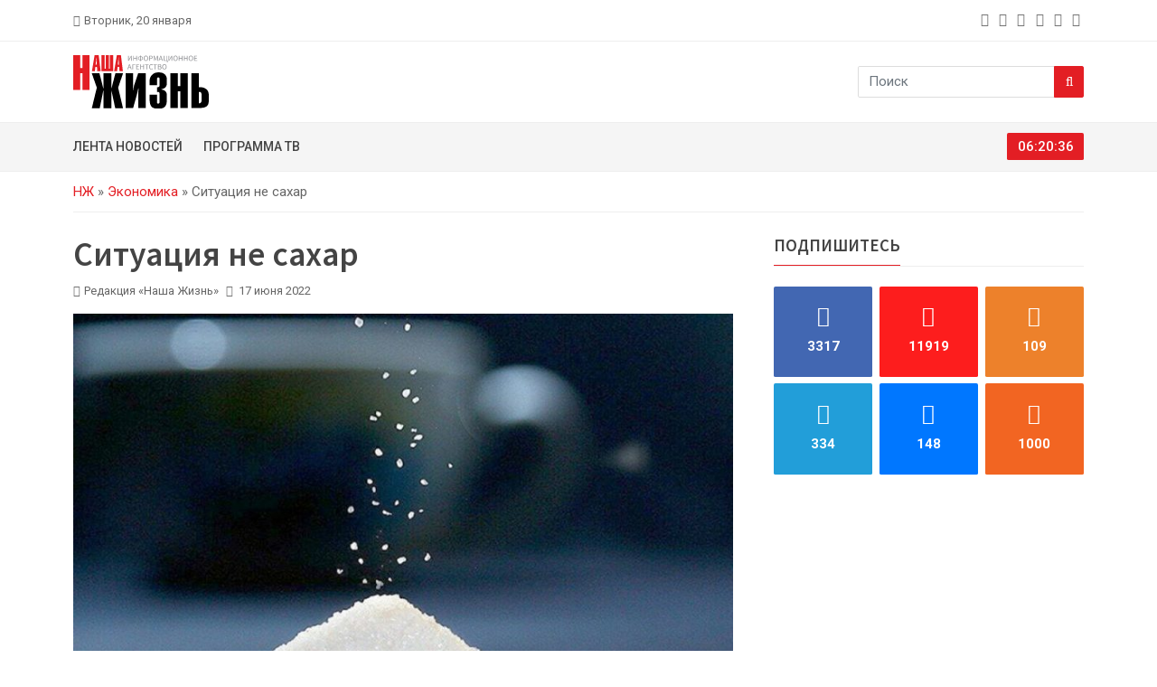

--- FILE ---
content_type: text/html; charset=UTF-8
request_url: https://lifepvl.kz/2022/06/17/4138/
body_size: 13283
content:
<!doctype html><html lang="ru-RU"><head><meta charset="UTF-8" /><meta name="viewport" content="width=device-width, initial-scale=1"><link rel="preconnect" href="https://fonts.googleapis.com"><link rel="preconnect" href="https://fonts.gstatic.com" crossorigin><link href="https://fonts.googleapis.com/css2?family=Roboto:wght@100;300;400;500;700;900&family=Source+Sans+Pro:wght@200;300;400;600;700;900&display=swap" rel="stylesheet"><link rel="apple-touch-icon" sizes="180x180" href="https://lifepvl.kz/wp-content/themes/lifepvl/icon/apple-touch-icon.png"><link rel="icon" type="image/png" sizes="32x32" href="https://lifepvl.kz/wp-content/themes/lifepvl/icon/favicon-32x32.png"><link rel="icon" type="image/png" sizes="16x16" href="https://lifepvl.kz/wp-content/themes/lifepvl/icon/favicon-16x16.png"><link rel="manifest" href="https://lifepvl.kz/wp-content/themes/lifepvl/icon/site.webmanifest"><link rel="mask-icon" href="https://lifepvl.kz/wp-content/themes/lifepvl/icon/safari-pinned-tab.svg" color="#5bbad5"><meta name="msapplication-TileColor" content="#da532c"><meta name="theme-color" content="#ffffff"><meta name="yandex-verification" content="35af186824fa3b7e" /><meta name="google-site-verification" content="YaANcz4dj_WvUwBvOaop4zw46cPwGpzcFD7jk4Fd_2I" /><meta name="google-adsense-account" content="ca-pub-5255595027644060"><meta name='robots' content='index, follow, max-image-preview:large, max-snippet:-1, max-video-preview:-1' /><link media="all" href="https://lifepvl.kz/wp-content/cache/autoptimize/css/autoptimize_25b032cc520ecfbab487a4c12d39f62e.css" rel="stylesheet"><title>Ситуация не сахар &#8212; «Наша жизнь». Новости Павлодара и области</title><meta name="description" content="Сахар исчез с прилавков социальных магазинов, жалуются павлодарцы. А в обычных торговых точках его цена уже достигла рекордной отметки – 770 тенге за" /><link rel="canonical" href="https://lifepvl.kz/2022/06/17/4138/" /><meta property="og:locale" content="ru_RU" /><meta property="og:type" content="article" /><meta property="og:title" content="Ситуация не сахар &#8212; «Наша жизнь». Новости Павлодара и области" /><meta property="og:description" content="Сахар исчез с прилавков социальных магазинов, жалуются павлодарцы. А в обычных торговых точках его цена уже достигла рекордной отметки – 770 тенге за" /><meta property="og:url" content="https://lifepvl.kz/2022/06/17/4138/" /><meta property="og:site_name" content="«Наша жизнь». Новости Павлодара и области" /><meta property="article:published_time" content="2022-06-17T17:03:29+00:00" /><meta property="article:modified_time" content="2023-06-26T10:47:32+00:00" /><meta property="og:image" content="https://lifepvl.kz/wp-content/uploads/2022/06/7aed15c0eec6780801cf15fe872dd63a_XL.jpg" /><meta property="og:image:width" content="918" /><meta property="og:image:height" content="729" /><meta property="og:image:type" content="image/jpeg" /><meta name="author" content="Редакция «Наша Жизнь»" /><meta name="twitter:card" content="summary_large_image" /> <script type="application/ld+json" class="yoast-schema-graph">{"@context":"https://schema.org","@graph":[{"@type":"NewsArticle","@id":"https://lifepvl.kz/2022/06/17/4138/#article","isPartOf":{"@id":"https://lifepvl.kz/2022/06/17/4138/"},"author":{"name":"Редакция «Наша Жизнь»","@id":"https://lifepvl.kz/#/schema/person/8d5f8dfe023268a4f79abdb5341dbc48"},"headline":"Ситуация не сахар","datePublished":"2022-06-17T17:03:29+00:00","dateModified":"2023-06-26T10:47:32+00:00","mainEntityOfPage":{"@id":"https://lifepvl.kz/2022/06/17/4138/"},"wordCount":216,"publisher":{"@id":"https://lifepvl.kz/#organization"},"image":{"@id":"https://lifepvl.kz/2022/06/17/4138/#primaryimage"},"thumbnailUrl":"https://lifepvl.kz/wp-content/uploads/2022/06/7aed15c0eec6780801cf15fe872dd63a_XL.jpg","keywords":["Общество","Павлодар","сахар","Спорт"],"articleSection":["Экономика"],"inLanguage":"ru-RU"},{"@type":"WebPage","@id":"https://lifepvl.kz/2022/06/17/4138/","url":"https://lifepvl.kz/2022/06/17/4138/","name":"Ситуация не сахар &#8212; «Наша жизнь». Новости Павлодара и области","isPartOf":{"@id":"https://lifepvl.kz/#website"},"primaryImageOfPage":{"@id":"https://lifepvl.kz/2022/06/17/4138/#primaryimage"},"image":{"@id":"https://lifepvl.kz/2022/06/17/4138/#primaryimage"},"thumbnailUrl":"https://lifepvl.kz/wp-content/uploads/2022/06/7aed15c0eec6780801cf15fe872dd63a_XL.jpg","datePublished":"2022-06-17T17:03:29+00:00","dateModified":"2023-06-26T10:47:32+00:00","description":"Сахар исчез с прилавков социальных магазинов, жалуются павлодарцы. А в обычных торговых точках его цена уже достигла рекордной отметки – 770 тенге за","breadcrumb":{"@id":"https://lifepvl.kz/2022/06/17/4138/#breadcrumb"},"inLanguage":"ru-RU","potentialAction":[{"@type":"ReadAction","target":["https://lifepvl.kz/2022/06/17/4138/"]}]},{"@type":"ImageObject","inLanguage":"ru-RU","@id":"https://lifepvl.kz/2022/06/17/4138/#primaryimage","url":"https://lifepvl.kz/wp-content/uploads/2022/06/7aed15c0eec6780801cf15fe872dd63a_XL.jpg","contentUrl":"https://lifepvl.kz/wp-content/uploads/2022/06/7aed15c0eec6780801cf15fe872dd63a_XL.jpg","width":918,"height":729},{"@type":"BreadcrumbList","@id":"https://lifepvl.kz/2022/06/17/4138/#breadcrumb","itemListElement":[{"@type":"ListItem","position":1,"name":"НЖ","item":"https://lifepvl.kz/"},{"@type":"ListItem","position":2,"name":"Экономика","item":"https://lifepvl.kz/ekonomika/"},{"@type":"ListItem","position":3,"name":"Ситуация не сахар"}]},{"@type":"WebSite","@id":"https://lifepvl.kz/#website","url":"https://lifepvl.kz/","name":"«Наша жизнь». Новости Павлодара и области","description":"Самые свежие новости о событиях в Павлодаре и Казахстане в режиме 24/7. Аналитика, мнения экспертов, фото и видео с места событий - информационное агентство «Наша жизнь».","publisher":{"@id":"https://lifepvl.kz/#organization"},"potentialAction":[{"@type":"SearchAction","target":{"@type":"EntryPoint","urlTemplate":"https://lifepvl.kz/?s={search_term_string}"},"query-input":{"@type":"PropertyValueSpecification","valueRequired":true,"valueName":"search_term_string"}}],"inLanguage":"ru-RU"},{"@type":"Organization","@id":"https://lifepvl.kz/#organization","name":"«Наша жизнь». Новости Павлодара и области","alternateName":"ИА «Наша жизнь»","url":"https://lifepvl.kz/","logo":{"@type":"ImageObject","inLanguage":"ru-RU","@id":"https://lifepvl.kz/#/schema/logo/image/","url":"https://lifepvl.kz/wp-content/uploads/2022/12/icon.png","contentUrl":"https://lifepvl.kz/wp-content/uploads/2022/12/icon.png","width":663,"height":662,"caption":"«Наша жизнь». Новости Павлодара и области"},"image":{"@id":"https://lifepvl.kz/#/schema/logo/image/"}},{"@type":"Person","@id":"https://lifepvl.kz/#/schema/person/8d5f8dfe023268a4f79abdb5341dbc48","name":"Редакция «Наша Жизнь»","image":{"@type":"ImageObject","inLanguage":"ru-RU","@id":"https://lifepvl.kz/#/schema/person/image/","url":"https://secure.gravatar.com/avatar/0b01ad6b70de3217ffb98931f7c8f592b99dc556566fca7d42c7ccc192ccf886?s=96&d=mm&r=g","contentUrl":"https://secure.gravatar.com/avatar/0b01ad6b70de3217ffb98931f7c8f592b99dc556566fca7d42c7ccc192ccf886?s=96&d=mm&r=g","caption":"Редакция «Наша Жизнь»"},"url":"https://lifepvl.kz/author/our_life/"}]}</script> <link rel="alternate" title="oEmbed (JSON)" type="application/json+oembed" href="https://lifepvl.kz/wp-json/oembed/1.0/embed?url=https%3A%2F%2Flifepvl.kz%2F2022%2F06%2F17%2F4138%2F" /><link rel="alternate" title="oEmbed (XML)" type="text/xml+oembed" href="https://lifepvl.kz/wp-json/oembed/1.0/embed?url=https%3A%2F%2Flifepvl.kz%2F2022%2F06%2F17%2F4138%2F&#038;format=xml" /><style id='wp-img-auto-sizes-contain-inline-css' type='text/css'>img:is([sizes=auto i],[sizes^="auto," i]){contain-intrinsic-size:3000px 1500px}
/*# sourceURL=wp-img-auto-sizes-contain-inline-css */</style><style id='wp-emoji-styles-inline-css' type='text/css'>img.wp-smiley, img.emoji {
		display: inline !important;
		border: none !important;
		box-shadow: none !important;
		height: 1em !important;
		width: 1em !important;
		margin: 0 0.07em !important;
		vertical-align: -0.1em !important;
		background: none !important;
		padding: 0 !important;
	}
/*# sourceURL=wp-emoji-styles-inline-css */</style><style id='classic-theme-styles-inline-css' type='text/css'>/*! This file is auto-generated */
.wp-block-button__link{color:#fff;background-color:#32373c;border-radius:9999px;box-shadow:none;text-decoration:none;padding:calc(.667em + 2px) calc(1.333em + 2px);font-size:1.125em}.wp-block-file__button{background:#32373c;color:#fff;text-decoration:none}
/*# sourceURL=/wp-includes/css/classic-themes.min.css */</style> <script type="text/javascript" src="https://lifepvl.kz/wp-includes/js/jquery/jquery.min.js?ver=3.7.1" id="jquery-core-js"></script> <script type="text/javascript" id="jquery-js-before">const lifepvl_ajax = {"url":"https:\/\/lifepvl.kz\/wp-admin\/admin-ajax.php"}
//# sourceURL=jquery-js-before</script> <link rel="https://api.w.org/" href="https://lifepvl.kz/wp-json/" /><link rel="alternate" title="JSON" type="application/json" href="https://lifepvl.kz/wp-json/wp/v2/posts/7579" /><link rel="EditURI" type="application/rsd+xml" title="RSD" href="https://lifepvl.kz/xmlrpc.php?rsd" /><meta name="generator" content="WordPress 6.9" /><link rel='shortlink' href='https://lifepvl.kz/?p=7579' /><link rel="icon" href="https://lifepvl.kz/wp-content/uploads/2023/01/cropped-android-chrome-512x512-1-32x32.png" sizes="32x32" /><link rel="icon" href="https://lifepvl.kz/wp-content/uploads/2023/01/cropped-android-chrome-512x512-1-192x192.png" sizes="192x192" /><link rel="apple-touch-icon" href="https://lifepvl.kz/wp-content/uploads/2023/01/cropped-android-chrome-512x512-1-180x180.png" /><meta name="msapplication-TileImage" content="https://lifepvl.kz/wp-content/uploads/2023/01/cropped-android-chrome-512x512-1-270x270.png" /><style id='wp-block-paragraph-inline-css' type='text/css'>.is-small-text{font-size:.875em}.is-regular-text{font-size:1em}.is-large-text{font-size:2.25em}.is-larger-text{font-size:3em}.has-drop-cap:not(:focus):first-letter{float:left;font-size:8.4em;font-style:normal;font-weight:100;line-height:.68;margin:.05em .1em 0 0;text-transform:uppercase}body.rtl .has-drop-cap:not(:focus):first-letter{float:none;margin-left:.1em}p.has-drop-cap.has-background{overflow:hidden}:root :where(p.has-background){padding:1.25em 2.375em}:where(p.has-text-color:not(.has-link-color)) a{color:inherit}p.has-text-align-left[style*="writing-mode:vertical-lr"],p.has-text-align-right[style*="writing-mode:vertical-rl"]{rotate:180deg}
/*# sourceURL=https://lifepvl.kz/wp-includes/blocks/paragraph/style.min.css */</style><style id='wp-block-quote-inline-css' type='text/css'>.wp-block-quote{box-sizing:border-box;overflow-wrap:break-word}.wp-block-quote.is-large:where(:not(.is-style-plain)),.wp-block-quote.is-style-large:where(:not(.is-style-plain)){margin-bottom:1em;padding:0 1em}.wp-block-quote.is-large:where(:not(.is-style-plain)) p,.wp-block-quote.is-style-large:where(:not(.is-style-plain)) p{font-size:1.5em;font-style:italic;line-height:1.6}.wp-block-quote.is-large:where(:not(.is-style-plain)) cite,.wp-block-quote.is-large:where(:not(.is-style-plain)) footer,.wp-block-quote.is-style-large:where(:not(.is-style-plain)) cite,.wp-block-quote.is-style-large:where(:not(.is-style-plain)) footer{font-size:1.125em;text-align:right}.wp-block-quote>cite{display:block}
/*# sourceURL=https://lifepvl.kz/wp-includes/blocks/quote/style.min.css */</style><style id='global-styles-inline-css' type='text/css'>:root{--wp--preset--aspect-ratio--square: 1;--wp--preset--aspect-ratio--4-3: 4/3;--wp--preset--aspect-ratio--3-4: 3/4;--wp--preset--aspect-ratio--3-2: 3/2;--wp--preset--aspect-ratio--2-3: 2/3;--wp--preset--aspect-ratio--16-9: 16/9;--wp--preset--aspect-ratio--9-16: 9/16;--wp--preset--color--black: #000000;--wp--preset--color--cyan-bluish-gray: #abb8c3;--wp--preset--color--white: #ffffff;--wp--preset--color--pale-pink: #f78da7;--wp--preset--color--vivid-red: #cf2e2e;--wp--preset--color--luminous-vivid-orange: #ff6900;--wp--preset--color--luminous-vivid-amber: #fcb900;--wp--preset--color--light-green-cyan: #7bdcb5;--wp--preset--color--vivid-green-cyan: #00d084;--wp--preset--color--pale-cyan-blue: #8ed1fc;--wp--preset--color--vivid-cyan-blue: #0693e3;--wp--preset--color--vivid-purple: #9b51e0;--wp--preset--gradient--vivid-cyan-blue-to-vivid-purple: linear-gradient(135deg,rgb(6,147,227) 0%,rgb(155,81,224) 100%);--wp--preset--gradient--light-green-cyan-to-vivid-green-cyan: linear-gradient(135deg,rgb(122,220,180) 0%,rgb(0,208,130) 100%);--wp--preset--gradient--luminous-vivid-amber-to-luminous-vivid-orange: linear-gradient(135deg,rgb(252,185,0) 0%,rgb(255,105,0) 100%);--wp--preset--gradient--luminous-vivid-orange-to-vivid-red: linear-gradient(135deg,rgb(255,105,0) 0%,rgb(207,46,46) 100%);--wp--preset--gradient--very-light-gray-to-cyan-bluish-gray: linear-gradient(135deg,rgb(238,238,238) 0%,rgb(169,184,195) 100%);--wp--preset--gradient--cool-to-warm-spectrum: linear-gradient(135deg,rgb(74,234,220) 0%,rgb(151,120,209) 20%,rgb(207,42,186) 40%,rgb(238,44,130) 60%,rgb(251,105,98) 80%,rgb(254,248,76) 100%);--wp--preset--gradient--blush-light-purple: linear-gradient(135deg,rgb(255,206,236) 0%,rgb(152,150,240) 100%);--wp--preset--gradient--blush-bordeaux: linear-gradient(135deg,rgb(254,205,165) 0%,rgb(254,45,45) 50%,rgb(107,0,62) 100%);--wp--preset--gradient--luminous-dusk: linear-gradient(135deg,rgb(255,203,112) 0%,rgb(199,81,192) 50%,rgb(65,88,208) 100%);--wp--preset--gradient--pale-ocean: linear-gradient(135deg,rgb(255,245,203) 0%,rgb(182,227,212) 50%,rgb(51,167,181) 100%);--wp--preset--gradient--electric-grass: linear-gradient(135deg,rgb(202,248,128) 0%,rgb(113,206,126) 100%);--wp--preset--gradient--midnight: linear-gradient(135deg,rgb(2,3,129) 0%,rgb(40,116,252) 100%);--wp--preset--font-size--small: 13px;--wp--preset--font-size--medium: 20px;--wp--preset--font-size--large: 36px;--wp--preset--font-size--x-large: 42px;--wp--preset--spacing--20: 0.44rem;--wp--preset--spacing--30: 0.67rem;--wp--preset--spacing--40: 1rem;--wp--preset--spacing--50: 1.5rem;--wp--preset--spacing--60: 2.25rem;--wp--preset--spacing--70: 3.38rem;--wp--preset--spacing--80: 5.06rem;--wp--preset--shadow--natural: 6px 6px 9px rgba(0, 0, 0, 0.2);--wp--preset--shadow--deep: 12px 12px 50px rgba(0, 0, 0, 0.4);--wp--preset--shadow--sharp: 6px 6px 0px rgba(0, 0, 0, 0.2);--wp--preset--shadow--outlined: 6px 6px 0px -3px rgb(255, 255, 255), 6px 6px rgb(0, 0, 0);--wp--preset--shadow--crisp: 6px 6px 0px rgb(0, 0, 0);}:where(.is-layout-flex){gap: 0.5em;}:where(.is-layout-grid){gap: 0.5em;}body .is-layout-flex{display: flex;}.is-layout-flex{flex-wrap: wrap;align-items: center;}.is-layout-flex > :is(*, div){margin: 0;}body .is-layout-grid{display: grid;}.is-layout-grid > :is(*, div){margin: 0;}:where(.wp-block-columns.is-layout-flex){gap: 2em;}:where(.wp-block-columns.is-layout-grid){gap: 2em;}:where(.wp-block-post-template.is-layout-flex){gap: 1.25em;}:where(.wp-block-post-template.is-layout-grid){gap: 1.25em;}.has-black-color{color: var(--wp--preset--color--black) !important;}.has-cyan-bluish-gray-color{color: var(--wp--preset--color--cyan-bluish-gray) !important;}.has-white-color{color: var(--wp--preset--color--white) !important;}.has-pale-pink-color{color: var(--wp--preset--color--pale-pink) !important;}.has-vivid-red-color{color: var(--wp--preset--color--vivid-red) !important;}.has-luminous-vivid-orange-color{color: var(--wp--preset--color--luminous-vivid-orange) !important;}.has-luminous-vivid-amber-color{color: var(--wp--preset--color--luminous-vivid-amber) !important;}.has-light-green-cyan-color{color: var(--wp--preset--color--light-green-cyan) !important;}.has-vivid-green-cyan-color{color: var(--wp--preset--color--vivid-green-cyan) !important;}.has-pale-cyan-blue-color{color: var(--wp--preset--color--pale-cyan-blue) !important;}.has-vivid-cyan-blue-color{color: var(--wp--preset--color--vivid-cyan-blue) !important;}.has-vivid-purple-color{color: var(--wp--preset--color--vivid-purple) !important;}.has-black-background-color{background-color: var(--wp--preset--color--black) !important;}.has-cyan-bluish-gray-background-color{background-color: var(--wp--preset--color--cyan-bluish-gray) !important;}.has-white-background-color{background-color: var(--wp--preset--color--white) !important;}.has-pale-pink-background-color{background-color: var(--wp--preset--color--pale-pink) !important;}.has-vivid-red-background-color{background-color: var(--wp--preset--color--vivid-red) !important;}.has-luminous-vivid-orange-background-color{background-color: var(--wp--preset--color--luminous-vivid-orange) !important;}.has-luminous-vivid-amber-background-color{background-color: var(--wp--preset--color--luminous-vivid-amber) !important;}.has-light-green-cyan-background-color{background-color: var(--wp--preset--color--light-green-cyan) !important;}.has-vivid-green-cyan-background-color{background-color: var(--wp--preset--color--vivid-green-cyan) !important;}.has-pale-cyan-blue-background-color{background-color: var(--wp--preset--color--pale-cyan-blue) !important;}.has-vivid-cyan-blue-background-color{background-color: var(--wp--preset--color--vivid-cyan-blue) !important;}.has-vivid-purple-background-color{background-color: var(--wp--preset--color--vivid-purple) !important;}.has-black-border-color{border-color: var(--wp--preset--color--black) !important;}.has-cyan-bluish-gray-border-color{border-color: var(--wp--preset--color--cyan-bluish-gray) !important;}.has-white-border-color{border-color: var(--wp--preset--color--white) !important;}.has-pale-pink-border-color{border-color: var(--wp--preset--color--pale-pink) !important;}.has-vivid-red-border-color{border-color: var(--wp--preset--color--vivid-red) !important;}.has-luminous-vivid-orange-border-color{border-color: var(--wp--preset--color--luminous-vivid-orange) !important;}.has-luminous-vivid-amber-border-color{border-color: var(--wp--preset--color--luminous-vivid-amber) !important;}.has-light-green-cyan-border-color{border-color: var(--wp--preset--color--light-green-cyan) !important;}.has-vivid-green-cyan-border-color{border-color: var(--wp--preset--color--vivid-green-cyan) !important;}.has-pale-cyan-blue-border-color{border-color: var(--wp--preset--color--pale-cyan-blue) !important;}.has-vivid-cyan-blue-border-color{border-color: var(--wp--preset--color--vivid-cyan-blue) !important;}.has-vivid-purple-border-color{border-color: var(--wp--preset--color--vivid-purple) !important;}.has-vivid-cyan-blue-to-vivid-purple-gradient-background{background: var(--wp--preset--gradient--vivid-cyan-blue-to-vivid-purple) !important;}.has-light-green-cyan-to-vivid-green-cyan-gradient-background{background: var(--wp--preset--gradient--light-green-cyan-to-vivid-green-cyan) !important;}.has-luminous-vivid-amber-to-luminous-vivid-orange-gradient-background{background: var(--wp--preset--gradient--luminous-vivid-amber-to-luminous-vivid-orange) !important;}.has-luminous-vivid-orange-to-vivid-red-gradient-background{background: var(--wp--preset--gradient--luminous-vivid-orange-to-vivid-red) !important;}.has-very-light-gray-to-cyan-bluish-gray-gradient-background{background: var(--wp--preset--gradient--very-light-gray-to-cyan-bluish-gray) !important;}.has-cool-to-warm-spectrum-gradient-background{background: var(--wp--preset--gradient--cool-to-warm-spectrum) !important;}.has-blush-light-purple-gradient-background{background: var(--wp--preset--gradient--blush-light-purple) !important;}.has-blush-bordeaux-gradient-background{background: var(--wp--preset--gradient--blush-bordeaux) !important;}.has-luminous-dusk-gradient-background{background: var(--wp--preset--gradient--luminous-dusk) !important;}.has-pale-ocean-gradient-background{background: var(--wp--preset--gradient--pale-ocean) !important;}.has-electric-grass-gradient-background{background: var(--wp--preset--gradient--electric-grass) !important;}.has-midnight-gradient-background{background: var(--wp--preset--gradient--midnight) !important;}.has-small-font-size{font-size: var(--wp--preset--font-size--small) !important;}.has-medium-font-size{font-size: var(--wp--preset--font-size--medium) !important;}.has-large-font-size{font-size: var(--wp--preset--font-size--large) !important;}.has-x-large-font-size{font-size: var(--wp--preset--font-size--x-large) !important;}
/*# sourceURL=global-styles-inline-css */</style></head><body class="wp-singular post-template-default single single-post postid-7579 single-format-standard wp-theme-lifepvl"><div class="top-bar" id="btt"><div class="container"><div class="row gx-3 gy-1 justify-content-center justify-content-md-start align-items-center"><div class="col-auto"><div class="bar-left d-flex flex-nowrap align-items-center"> <i class="fa fa-calendar me-1"></i><span>Вторник, 20 января</span></div></div><div class="col-auto d-none d-md-block ms-auto"><div class="bar-social"><ul class="list-unstyled list-inline mb-0"><li class="list-inline-item"> <a class="pe-1" href="https://www.facebook.com/groups/709196772478885" title="facebook" target="_blank" rel="nofollow noopener noreferrer" aria-label="facebook"> <i class="fa fa-facebook"></i> </a></li><li class="list-inline-item"> <a class="pe-1" href="https://www.instagram.com/lifepvl.kz/" title="instagram" target="_blank" rel="nofollow noopener noreferrer" aria-label="instagram"> <i class="fa fa-instagram"></i> </a></li><li class="list-inline-item"> <a class="pe-1" href="https://ok.ru/vsegranizh" title="odnoklassniki" target="_blank" rel="nofollow noopener noreferrer" aria-label="odnoklassniki"> <i class="fa fa-odnoklassniki"></i> </a></li><li class="list-inline-item"> <a class="pe-1" href="https://t.me/lifepvkz" title="telegram" target="_blank" rel="nofollow noopener noreferrer" aria-label="telegram"> <i class="fa fa-telegram"></i> </a></li><li class="list-inline-item"> <a class="pe-1" href="https://vk.com/public75990776" title="vk" target="_blank" rel="nofollow noopener noreferrer" aria-label="vk"> <i class="fa fa-vk"></i> </a></li><li class="list-inline-item"> <a class="pe-1" href="/rss/" title="rss" target="_blank" rel="nofollow noopener noreferrer" aria-label="rss"> <i class="fa fa-rss"></i> </a></li></ul></div></div></div></div></div><div class="logo-area"><div class="container"><div class="row g-3 justify-content-between align-items-center"><div class="col-auto d-flex align-items-center flex-nowrap"><div class="menu-button me-3 d-block d-md-none"> <a data-bs-toggle="offcanvas" href="#offcanvasMenu" role="button" aria-controls="offcanvasMenu" aria-label="Menu"> <i class="fa fa-2x fa-bars"></i> </a></div><div class="logo"> <a href="https://lifepvl.kz/"> <noscript><img src="https://lifepvl.kz/wp-content/themes/lifepvl/images/logo-black.svg" alt="«Наша жизнь». Новости Павлодара и области" class="img-fluid" width="150" height="60"></noscript><img src='data:image/svg+xml,%3Csvg%20xmlns=%22http://www.w3.org/2000/svg%22%20viewBox=%220%200%20150%2060%22%3E%3C/svg%3E' data-src="https://lifepvl.kz/wp-content/themes/lifepvl/images/logo-black.svg" alt="«Наша жизнь». Новости Павлодара и области" class="lazyload img-fluid" width="150" height="60"> </a></div></div><div class="col-auto d-block d-md-none"> <a class="btn btn-primary" href="/tv/"> <span class="d-inline d-sm-none">ТВ</span> <span class="d-none d-sm-inline">ТВ-программа</span> </a></div><div class="col-auto d-none d-md-block"><div class="searchbar"><form role="search" class="input-group" method="get" action="https://lifepvl.kz/"> <input type="text" class="form-control" placeholder="Поиск" value="" name="s" title="Найти" required> <button class="btn btn-primary" type="submit" aria-label="Search"><i class="fa fa-search"></i></button></form></div></div></div></div></div><div class="menu-area d-none d-md-block"><div class="container"><div class="row g-3 justify-content-between align-items-center"><div class="col-md"><div class="main-menu"><ul id="menu-glavnoe-menyu" class="list-unstyled list-inline mb-0"><li id="menu-item-8199" class="menu-item menu-item-type-post_type menu-item-object-page menu-item-8199"><a href="https://lifepvl.kz/lenta/">Лента новостей</a></li><li id="menu-item-8196" class="menu-item menu-item-type-post_type menu-item-object-page menu-item-8196"><a href="https://lifepvl.kz/tv/">Программа ТВ</a></li></ul></div></div><div class="col-md-auto"><div class="clock"> <span id="dg-clock"></span></div></div></div></div></div><div class="offcanvas offcanvas-start mobile-menu-area" tabindex="-1" id="offcanvasMenu" aria-labelledby="offcanvasMenuLabel"><div class="offcanvas-header"><div class="offcanvas-title" id="offcanvasMenuLabel">Меню</div> <button type="button" class="btn-close" data-bs-dismiss="offcanvas" aria-label="Close"></button></div><div class="offcanvas-body"><ul id="menu-glavnoe-menyu-1" class="list-unstyled mobile-menu-list ff-source"><li class="menu-item menu-item-type-post_type menu-item-object-page menu-item-8199"><a href="https://lifepvl.kz/lenta/">Лента новостей</a></li><li class="menu-item menu-item-type-post_type menu-item-object-page menu-item-8196"><a href="https://lifepvl.kz/tv/">Программа ТВ</a></li></ul><div class="searchbar"><form role="search" class="input-group" method="get" action="https://lifepvl.kz/"> <input type="text" class="form-control" placeholder="Поиск" value="" name="s" title="Найти" required> <button class="btn btn-primary" type="submit" aria-label="Search"><i class="fa fa-search"></i></button></form></div></div></div><div class="breadcrumb-area"><div class="container"><div class="row"><div class="col-md-12"><nav class="breadcrumb-box"><span><span><a href="https://lifepvl.kz/">НЖ</a></span> » <span><a href="https://lifepvl.kz/ekonomika/">Экономика</a></span> » <span class="breadcrumb_last" aria-current="page">Ситуация не сахар</span></span></nav></div></div></div></div><div class="news-area mt-4"><div class="container"><div class="row g-5"><div id="post-container" class="col-lg-8 col-md-12"><div id="post-7579" class="hatom-extra post-id post-7579 post type-post status-publish format-standard has-post-thumbnail hentry category-ekonomika tag-obshhestvo tag-pavlodar tag-sahar tag-sport" itemscope="" itemtype="http://schema.org/NewsArticle" data-id="7579"><div itemprop="publisher" itemscope="" itemtype="https://schema.org/Organization"><div itemprop="logo" itemscope="" itemtype="https://schema.org/ImageObject"><link href="https://lifepvl.kz/wp-content/themes/lifepvl/images/logo_header.png" itemprop="url" /><link href="https://lifepvl.kz/wp-content/themes/lifepvl/images/logo_header.png" itemprop="contentUrl" /><meta content="300" itemprop="width" /><meta content="35" itemprop="height" /></div><meta content="«Наша жизнь». Новости Павлодара и области" itemprop="name" /><link href="https://lifepvl.kz" itemprop="url" /><meta content="+7 (777) 384-36-04  " itemprop="telephone" /><meta content="ул.&nbsp;Торайгырова, д.&nbsp;64, оф.&nbsp;21" itemprop="address" /></div><meta content="2023-06-26T16:47:32+05:00" itemprop="dateModified" /><meta content="https://lifepvl.kz/2022/06/17/4138/" itemprop="mainEntityOfPage" /><div class="news-heading"><h1 class="entry-title title ff-source" itemprop="headline">Ситуация не сахар</h1><ul class="list-unstyled list-inline"><li class="list-inline-item"><i class="fa fa-user-o me-1"></i>Редакция «Наша Жизнь»</li><li class="list-inline-item"><i class="fa fa-calendar me-1"></i> <time class="updated" datetime="2022-06-17T20:03:29+05:00" itemprop="datePublished"> 17 июня 2022 </time></li><li class="list-inline-item hits-block"> <i class="fa fa-eye me-1"></i> <span class="post-hits">1108</span></li></ul></div><div class="entry-content news-content" itemprop="articleBody"><div class="news-image" itemprop="image" itemscope="" itemtype="http://schema.org/ImageObject"> <img width="800" height="635" src="https://lifepvl.kz/wp-content/uploads/2022/06/7aed15c0eec6780801cf15fe872dd63a_XL-800x635.jpg" class="img-fluid wp-post-image" alt="Ситуация не сахар" rel="image_src" itemprop="contentUrl" decoding="async" fetchpriority="high" srcset="https://lifepvl.kz/wp-content/uploads/2022/06/7aed15c0eec6780801cf15fe872dd63a_XL-800x635.jpg 800w, https://lifepvl.kz/wp-content/uploads/2022/06/7aed15c0eec6780801cf15fe872dd63a_XL-500x397.jpg 500w, https://lifepvl.kz/wp-content/uploads/2022/06/7aed15c0eec6780801cf15fe872dd63a_XL-768x610.jpg 768w, https://lifepvl.kz/wp-content/uploads/2022/06/7aed15c0eec6780801cf15fe872dd63a_XL.jpg 918w" sizes="(max-width: 800px) 100vw, 800px" /><div class="info" itemprop="name">фото из соцсетей</div></div><div class="pt-3 pb-3"> <script async src="https://pagead2.googlesyndication.com/pagead/js/adsbygoogle.js?client=ca-pub-5255595027644060"
                                        crossorigin="anonymous"></script>  <ins class="adsbygoogle"
 style="display:block"
 data-ad-client="ca-pub-5255595027644060"
 data-ad-slot="5906190538"
 data-ad-format="auto"
 data-full-width-responsive="true"></ins> <script>(adsbygoogle = window.adsbygoogle || []).push({});</script> </div><p>Сахар исчез с прилавков социальных магазинов, жалуются павлодарцы. А в обычных торговых точках его цена уже достигла рекордной отметки – 770 тенге за килограмм. С покупателями и специалистами поговорил и узнал основные причины дефицита Артем Буланов.</p><p>Пенсионерка Ольга Баторшина с самого утра была в поисках сахара. Прошла несколько социальных отделов, везде один ответ: закончился. Именно поэтому женщина планирует отказаться от заготовки варенья и выпечки сладких булочек. Теперь даже если чай – то горький.</p><blockquote class="wp-block-quote is-layout-flow wp-block-quote-is-layout-flow"><p>– Потому, что сахара нет, если есть, он очень дорогой. Поэтому варенье мы варить не будем. Мы сейчас заменитель сахара берем, – рассказала Ольга Баторшина.</p></blockquote><p>Министр торговли и интеграции Бахыт Султанов заявил, что основная причина повышения цен на рынке сахара – изменение логистики поставок. Павлодарская область страдает больше других, товар из России на полки сейчас не поступает, а ближайший завод расположен в далеком Таразе.</p><blockquote class="wp-block-quote is-layout-flow wp-block-quote-is-layout-flow"><p>– Сахар в Павлодарскую область из России не завозится, наши все дистрибьюторы перешли на Таразский сахарный завод. Его начали приобретать там. Сегодня Таразский сахарный завод заявки принимает. Но очередь там составляет порядка 40 дней, – сообщил Талгат ДУГАЛОВ, заместитель руководителя управления предпринимательства и индустриально-инновационного развития Павлодарской области.</p></blockquote><p>В стабфонде сахар есть, 550 тонн. Планируют закупить еще. А вот некоторые владельца социальных отделов начинают мухлевать, предполагают чиновники. Припрятывая сахар до лучших времен, искусственно создавая ажиотаж. Таких дельцов обещают наказывать. Правда, только как доказать их вину&#8230;</p><p><strong>Артем Буланов</strong></p></div><div class="social-tag d-flex flex-column flex-sm-row justify-content-center justify-content-sm-between"><div class="tag"><ul class="list-unstyled list-inline"><li class="list-inline-item"><i class="fa fa-tag"></i></li><li class="list-inline-item"><a href="https://lifepvl.kz/tag/obshhestvo/">Общество</a></li><li class="list-inline-item"><a href="https://lifepvl.kz/tag/pavlodar/">Павлодар</a></li><li class="list-inline-item"><a href="https://lifepvl.kz/tag/sahar/">сахар</a></li><li class="list-inline-item"><a href="https://lifepvl.kz/tag/sport/">Спорт</a></li></ul></div></div><div class="news-author d-flex flex-nowrap author" itemprop="author" itemscope="" itemtype="http://schema.org/Person"><div class="author-img me-3"> <noscript><img width="500" height="500" src="https://lifepvl.kz/wp-content/uploads/2022/12/icon-500x500.png" class="img-cover" alt="Редакция «Наша Жизнь»" title="Редакция «Наша Жизнь»" itemprop="image" decoding="async" srcset="https://lifepvl.kz/wp-content/uploads/2022/12/icon-500x500.png 500w, https://lifepvl.kz/wp-content/uploads/2022/12/icon-100x100.png 100w, https://lifepvl.kz/wp-content/uploads/2022/12/icon.png 663w" sizes="(max-width: 500px) 100vw, 500px" /></noscript><img width="500" height="500" src='data:image/svg+xml,%3Csvg%20xmlns=%22http://www.w3.org/2000/svg%22%20viewBox=%220%200%20500%20500%22%3E%3C/svg%3E' data-src="https://lifepvl.kz/wp-content/uploads/2022/12/icon-500x500.png" class="lazyload img-cover" alt="Редакция «Наша Жизнь»" title="Редакция «Наша Жизнь»" itemprop="image" decoding="async" data-srcset="https://lifepvl.kz/wp-content/uploads/2022/12/icon-500x500.png 500w, https://lifepvl.kz/wp-content/uploads/2022/12/icon-100x100.png 100w, https://lifepvl.kz/wp-content/uploads/2022/12/icon.png 663w" data-sizes="(max-width: 500px) 100vw, 500px" /></div><div class="author-content"><div class="author-name"> <a href="https://lifepvl.kz/author/our_life/" > <span class="name fn" itemprop="name">Редакция «Наша Жизнь»</span> </a><link itemprop="url" href="https://lifepvl.kz/author/our_life/"></div><div class="author-description"></div></div></div></div></div><div class="col-lg-4 col-md-12"><div class="sticky-lg-top"><div class="row g-5 justify-content-center"><div class="col-lg-12 d-none d-lg-block"><div class="follow-widget"><div class="sec-title"><span>Подпишитесь</span></div><ul class="list-unstyled mb-0"><li data-social="facebook"> <a href="https://www.facebook.com/groups/709196772478885" title="facebook" target="_blank" rel="nofollow noopener noreferrer" aria-label="facebook"> <i class="fa fa-facebook"></i><div class="count">3317</div> </a></li><li data-social="instagram"> <a href="https://www.instagram.com/lifepvl.kz/" title="instagram" target="_blank" rel="nofollow noopener noreferrer" aria-label="instagram"> <i class="fa fa-instagram"></i><div class="count">11919</div> </a></li><li data-social="odnoklassniki"> <a href="https://ok.ru/vsegranizh" title="odnoklassniki" target="_blank" rel="nofollow noopener noreferrer" aria-label="odnoklassniki"> <i class="fa fa-odnoklassniki"></i><div class="count">109</div> </a></li><li data-social="telegram"> <a href="https://t.me/lifepvkz" title="telegram" target="_blank" rel="nofollow noopener noreferrer" aria-label="telegram"> <i class="fa fa-telegram"></i><div class="count">334</div> </a></li><li data-social="vk"> <a href="https://vk.com/public75990776" title="vk" target="_blank" rel="nofollow noopener noreferrer" aria-label="vk"> <i class="fa fa-vk"></i><div class="count">148</div> </a></li><li data-social="rss"> <a href="/rss/" title="rss" target="_blank" rel="nofollow noopener noreferrer" aria-label="rss"> <i class="fa fa-rss"></i><div class="count">1000</div> </a></li></ul></div></div><div class="col-md-6 col-lg-12"><div class="advert-column-top mb-3 d-none"></div><div class="advert-column-top"> <script async src="https://pagead2.googlesyndication.com/pagead/js/adsbygoogle.js?client=ca-pub-5255595027644060"
            crossorigin="anonymous"></script>  <ins class="adsbygoogle"
 style="display:block"
 data-ad-client="ca-pub-5255595027644060"
 data-ad-slot="1209724057"
 data-ad-format="auto"
 data-full-width-responsive="true"></ins> <script>(adsbygoogle = window.adsbygoogle || []).push({});</script> </div></div><div class="col-md-6 col-lg-12"><div class="tab-widget"><ul class="nav nav-tabs" id="widgetTab" role="tablist"><li class="nav-item" role="presentation"> <a class="nav-link active" id="recent-tab" data-bs-toggle="tab" data-bs-target="#recent-tab-pane" type="button" role="tab" aria-controls="recent-tab-pane" aria-selected="true">Новые</a></li><li class="nav-item" role="presentation"> <a class="nav-link" id="best-tab" data-bs-toggle="tab" data-bs-target="#best-tab-pane" type="button" role="tab" aria-controls="best-tab-pane" aria-selected="false">Читаемые</a></li></ul><div class="tab-content"><div class="tab-pane fade show active" id="recent-tab-pane" role="tabpanel" aria-labelledby="recent-tab" tabindex="0"><div class="item d-flex flex-nowrap"> <a href="https://lifepvl.kz/2026/01/19/stroit-shkolu-na-meste-shvejnogo-czeha-obshhestva-slepyh-na-usolke-nachnut-v-aprele/" class="ratio image" style="--bs-aspect-ratio: 80%;"> <noscript><img width="100" height="100" src="https://lifepvl.kz/wp-content/uploads/2026/01/gl-100x100.jpg" class="img-cover wp-post-image" alt="Строить школу на месте швейного цеха общества слепых на Усолке начнут в апреле" decoding="async" /></noscript><img width="100" height="100" src='data:image/svg+xml,%3Csvg%20xmlns=%22http://www.w3.org/2000/svg%22%20viewBox=%220%200%20100%20100%22%3E%3C/svg%3E' data-src="https://lifepvl.kz/wp-content/uploads/2026/01/gl-100x100.jpg" class="lazyload img-cover wp-post-image" alt="Строить школу на месте швейного цеха общества слепых на Усолке начнут в апреле" decoding="async" /> </a><div class="img-content"> <a class="title" href="https://lifepvl.kz/2026/01/19/stroit-shkolu-na-meste-shvejnogo-czeha-obshhestva-slepyh-na-usolke-nachnut-v-aprele/">Строить школу на месте швейного цеха общества слепых на Усолке начнут в апреле</a><div class="date">19 января 2026</div></div></div><div class="item d-flex flex-nowrap"> <a href="https://lifepvl.kz/2026/01/19/bolee-treh-tysyach-pavlodarczev-okunulis-v-prorub-na-kreshhenie/" class="ratio image" style="--bs-aspect-ratio: 80%;"> <noscript><img width="100" height="100" src="https://lifepvl.kz/wp-content/uploads/2026/01/gl-100x100.jpeg" class="img-cover wp-post-image" alt="Более трех тысяч павлодарцев окунулись в прорубь на Крещение" decoding="async" /></noscript><img width="100" height="100" src='data:image/svg+xml,%3Csvg%20xmlns=%22http://www.w3.org/2000/svg%22%20viewBox=%220%200%20100%20100%22%3E%3C/svg%3E' data-src="https://lifepvl.kz/wp-content/uploads/2026/01/gl-100x100.jpeg" class="lazyload img-cover wp-post-image" alt="Более трех тысяч павлодарцев окунулись в прорубь на Крещение" decoding="async" /> </a><div class="img-content"> <a class="title" href="https://lifepvl.kz/2026/01/19/bolee-treh-tysyach-pavlodarczev-okunulis-v-prorub-na-kreshhenie/">Более трех тысяч павлодарцев окунулись в прорубь на Крещение</a><div class="date">19 января 2026</div></div></div><div class="item d-flex flex-nowrap"> <a href="https://lifepvl.kz/2026/01/19/v-gorakimate-prokommentirovali-zhaloby-pavlodarczev-na-holod-v-kvartirah/" class="ratio image" style="--bs-aspect-ratio: 80%;"> <noscript><img width="100" height="100" src="https://lifepvl.kz/wp-content/uploads/2026/01/teplo-100x100.jpg" class="img-cover wp-post-image" alt="В горакимате прокомментировали жалобы павлодарцев на холод в квартирах" decoding="async" /></noscript><img width="100" height="100" src='data:image/svg+xml,%3Csvg%20xmlns=%22http://www.w3.org/2000/svg%22%20viewBox=%220%200%20100%20100%22%3E%3C/svg%3E' data-src="https://lifepvl.kz/wp-content/uploads/2026/01/teplo-100x100.jpg" class="lazyload img-cover wp-post-image" alt="В горакимате прокомментировали жалобы павлодарцев на холод в квартирах" decoding="async" /> </a><div class="img-content"> <a class="title" href="https://lifepvl.kz/2026/01/19/v-gorakimate-prokommentirovali-zhaloby-pavlodarczev-na-holod-v-kvartirah/">В горакимате прокомментировали жалобы павлодарцев на холод в квартирах</a><div class="date">19 января 2026</div></div></div><div class="item d-flex flex-nowrap"> <a href="https://lifepvl.kz/2026/01/19/solnyj-konczert-zhibek-ajtbaevoj-projdet-v-pavlodarskoj-filarmonii/" class="ratio image" style="--bs-aspect-ratio: 80%;"> <noscript><img width="100" height="100" src="https://lifepvl.kz/wp-content/uploads/2026/01/1-1-100x100.jpeg" class="img-cover wp-post-image" alt="Сольный концерт Жибек Айтбаевой пройдет в Павлодарской филармонии" decoding="async" /></noscript><img width="100" height="100" src='data:image/svg+xml,%3Csvg%20xmlns=%22http://www.w3.org/2000/svg%22%20viewBox=%220%200%20100%20100%22%3E%3C/svg%3E' data-src="https://lifepvl.kz/wp-content/uploads/2026/01/1-1-100x100.jpeg" class="lazyload img-cover wp-post-image" alt="Сольный концерт Жибек Айтбаевой пройдет в Павлодарской филармонии" decoding="async" /> </a><div class="img-content"> <a class="title" href="https://lifepvl.kz/2026/01/19/solnyj-konczert-zhibek-ajtbaevoj-projdet-v-pavlodarskoj-filarmonii/">Сольный концерт Жибек Айтбаевой пройдет в Павлодарской филармонии</a><div class="date">19 января 2026</div></div></div></div><div class="tab-pane fade" id="best-tab-pane" role="tabpanel" aria-labelledby="best-tab" tabindex="0"><div class="item d-flex flex-nowrap"> <a href="https://lifepvl.kz/2026/01/13/v-pavlodare-izmenili-algoritm-opoveshheniya-o-perevode-shkolnikov-na-distanczionku/" class="ratio image" style="--bs-aspect-ratio: 80%;"> <noscript><img width="100" height="100" src="https://lifepvl.kz/wp-content/uploads/2026/01/shkol-100x100.jpg" class="img-cover wp-post-image" alt="В Павлодаре изменили алгоритм оповещения о переводе школьников на дистанционку" decoding="async" /></noscript><img width="100" height="100" src='data:image/svg+xml,%3Csvg%20xmlns=%22http://www.w3.org/2000/svg%22%20viewBox=%220%200%20100%20100%22%3E%3C/svg%3E' data-src="https://lifepvl.kz/wp-content/uploads/2026/01/shkol-100x100.jpg" class="lazyload img-cover wp-post-image" alt="В Павлодаре изменили алгоритм оповещения о переводе школьников на дистанционку" decoding="async" /> </a><div class="img-content"> <a class="title" href="https://lifepvl.kz/2026/01/13/v-pavlodare-izmenili-algoritm-opoveshheniya-o-perevode-shkolnikov-na-distanczionku/">В Павлодаре изменили алгоритм оповещения о переводе школьников на дистанционку</a><div class="date">13 января 2026</div><div class="hits hits-block"><i class="fa fa-eye me-1"></i>1109</div></div></div><div class="item d-flex flex-nowrap"> <a href="https://lifepvl.kz/2026/01/04/mezhdu-pavlodarom-i-astanoj-zapustili-avtobus/" class="ratio image" style="--bs-aspect-ratio: 80%;"> <noscript><img width="100" height="100" src="https://lifepvl.kz/wp-content/uploads/2026/01/avtobus-100x100.jpg" class="img-cover wp-post-image" alt="Между Павлодаром и Астаной запустили автобус" decoding="async" /></noscript><img width="100" height="100" src='data:image/svg+xml,%3Csvg%20xmlns=%22http://www.w3.org/2000/svg%22%20viewBox=%220%200%20100%20100%22%3E%3C/svg%3E' data-src="https://lifepvl.kz/wp-content/uploads/2026/01/avtobus-100x100.jpg" class="lazyload img-cover wp-post-image" alt="Между Павлодаром и Астаной запустили автобус" decoding="async" /> </a><div class="img-content"> <a class="title" href="https://lifepvl.kz/2026/01/04/mezhdu-pavlodarom-i-astanoj-zapustili-avtobus/">Между Павлодаром и Астаной запустили автобус</a><div class="date">4 января 2026</div><div class="hits hits-block"><i class="fa fa-eye me-1"></i>859</div></div></div><div class="item d-flex flex-nowrap"> <a href="https://lifepvl.kz/2026/01/02/memuary-ramazanova-pavlodarskij-dom-terpimosti-ego-obitatelniczy-i-klienty/" class="ratio image" style="--bs-aspect-ratio: 80%;"> <noscript><img width="100" height="100" src="https://lifepvl.kz/wp-content/uploads/2026/01/photo_2026-01-02_18-57-41-2-100x100.jpg" class="img-cover wp-post-image" alt="Мемуары Рамазанова: Павлодарский «Дом терпимости», его обитательницы и клиенты﻿" decoding="async" /></noscript><img width="100" height="100" src='data:image/svg+xml,%3Csvg%20xmlns=%22http://www.w3.org/2000/svg%22%20viewBox=%220%200%20100%20100%22%3E%3C/svg%3E' data-src="https://lifepvl.kz/wp-content/uploads/2026/01/photo_2026-01-02_18-57-41-2-100x100.jpg" class="lazyload img-cover wp-post-image" alt="Мемуары Рамазанова: Павлодарский «Дом терпимости», его обитательницы и клиенты﻿" decoding="async" /> </a><div class="img-content"> <a class="title" href="https://lifepvl.kz/2026/01/02/memuary-ramazanova-pavlodarskij-dom-terpimosti-ego-obitatelniczy-i-klienty/">Мемуары Рамазанова: Павлодарский «Дом терпимости», его обитательницы и клиенты﻿</a><div class="date">2 января 2026</div><div class="hits hits-block"><i class="fa fa-eye me-1"></i>664</div></div></div><div class="item d-flex flex-nowrap"> <a href="https://lifepvl.kz/2026/01/06/v-pavlodarskoj-oblasti-zakryli-trassu-na-astanu-4/" class="ratio image" style="--bs-aspect-ratio: 80%;"> <noscript><img width="100" height="100" src="https://lifepvl.kz/wp-content/uploads/2026/01/trassa-100x100.jpg" class="img-cover wp-post-image" alt="В Павлодарской области закрыли трассу на Астану" decoding="async" /></noscript><img width="100" height="100" src='data:image/svg+xml,%3Csvg%20xmlns=%22http://www.w3.org/2000/svg%22%20viewBox=%220%200%20100%20100%22%3E%3C/svg%3E' data-src="https://lifepvl.kz/wp-content/uploads/2026/01/trassa-100x100.jpg" class="lazyload img-cover wp-post-image" alt="В Павлодарской области закрыли трассу на Астану" decoding="async" /> </a><div class="img-content"> <a class="title" href="https://lifepvl.kz/2026/01/06/v-pavlodarskoj-oblasti-zakryli-trassu-na-astanu-4/">В Павлодарской области закрыли трассу на Астану</a><div class="date">6 января 2026</div><div class="hits hits-block"><i class="fa fa-eye me-1"></i>630</div></div></div></div></div></div></div></div></div></div><div class="col-md-12"><div class="relate-news"><div class="sec-title"><span>Вас заинтересует</span></div><div class="relate-slider owl-carousel"><div class="rel-item"><div class="ratio" style="--bs-aspect-ratio: 75%"> <noscript><img width="500" height="360" src="https://lifepvl.kz/wp-content/uploads/2026/01/aida-500x360.png" class="img-cover wp-post-image" alt="Правительство намерено пересмотреть подушевое финансирование в сферах образования и здравоохранения" decoding="async" srcset="https://lifepvl.kz/wp-content/uploads/2026/01/aida-500x360.png 500w, https://lifepvl.kz/wp-content/uploads/2026/01/aida-800x575.png 800w, https://lifepvl.kz/wp-content/uploads/2026/01/aida-768x552.png 768w, https://lifepvl.kz/wp-content/uploads/2026/01/aida.png 1200w" sizes="(max-width: 500px) 100vw, 500px" /></noscript><img width="500" height="360" src='data:image/svg+xml,%3Csvg%20xmlns=%22http://www.w3.org/2000/svg%22%20viewBox=%220%200%20500%20360%22%3E%3C/svg%3E' data-src="https://lifepvl.kz/wp-content/uploads/2026/01/aida-500x360.png" class="lazyload img-cover wp-post-image" alt="Правительство намерено пересмотреть подушевое финансирование в сферах образования и здравоохранения" decoding="async" data-srcset="https://lifepvl.kz/wp-content/uploads/2026/01/aida-500x360.png 500w, https://lifepvl.kz/wp-content/uploads/2026/01/aida-800x575.png 800w, https://lifepvl.kz/wp-content/uploads/2026/01/aida-768x552.png 768w, https://lifepvl.kz/wp-content/uploads/2026/01/aida.png 1200w" data-sizes="(max-width: 500px) 100vw, 500px" /></div><div class="rel-layer"> <a class="rel-title" href="https://lifepvl.kz/2026/01/17/pravitelstvo-namereno-peresmotret-podushevoe-finansirovanie-v-sferah-obrazovaniya-i-zdravoohraneniya/">Правительство намерено пересмотреть подушевое финансирование в сферах образования и здравоохранения</a><ul class="list-unstyled list-inline meta mb-0"><li class="list-inline-item category">Экономика</li><li class="list-inline-item date">17 января 2026</li></ul></div></div><div class="rel-item"><div class="ratio" style="--bs-aspect-ratio: 75%"> <noscript><img width="500" height="333" src="https://lifepvl.kz/wp-content/uploads/2026/01/rabot-500x333.jpg" class="img-cover wp-post-image" alt="В Павлодарской области за год трудоустроили свыше 30 тыс. человек" decoding="async" srcset="https://lifepvl.kz/wp-content/uploads/2026/01/rabot-500x333.jpg 500w, https://lifepvl.kz/wp-content/uploads/2026/01/rabot-800x533.jpg 800w, https://lifepvl.kz/wp-content/uploads/2026/01/rabot-768x512.jpg 768w, https://lifepvl.kz/wp-content/uploads/2026/01/rabot.jpg 1200w" sizes="(max-width: 500px) 100vw, 500px" /></noscript><img width="500" height="333" src='data:image/svg+xml,%3Csvg%20xmlns=%22http://www.w3.org/2000/svg%22%20viewBox=%220%200%20500%20333%22%3E%3C/svg%3E' data-src="https://lifepvl.kz/wp-content/uploads/2026/01/rabot-500x333.jpg" class="lazyload img-cover wp-post-image" alt="В Павлодарской области за год трудоустроили свыше 30 тыс. человек" decoding="async" data-srcset="https://lifepvl.kz/wp-content/uploads/2026/01/rabot-500x333.jpg 500w, https://lifepvl.kz/wp-content/uploads/2026/01/rabot-800x533.jpg 800w, https://lifepvl.kz/wp-content/uploads/2026/01/rabot-768x512.jpg 768w, https://lifepvl.kz/wp-content/uploads/2026/01/rabot.jpg 1200w" data-sizes="(max-width: 500px) 100vw, 500px" /></div><div class="rel-layer"> <a class="rel-title" href="https://lifepvl.kz/2026/01/16/v-pavlodarskoj-oblasti-za-god-trudoustroili-svyshe-30-tys-chelovek/">В Павлодарской области за год трудоустроили свыше 30 тыс. человек</a><ul class="list-unstyled list-inline meta mb-0"><li class="list-inline-item category">Экономика</li><li class="list-inline-item date">16 января 2026</li></ul></div></div><div class="rel-item"><div class="ratio" style="--bs-aspect-ratio: 75%"> <noscript><img width="500" height="331" src="https://lifepvl.kz/wp-content/uploads/2026/01/image1-500x331.png" class="img-cover wp-post-image" alt="Чем современные мониторы отличаются от старых моделей" decoding="async" srcset="https://lifepvl.kz/wp-content/uploads/2026/01/image1-500x331.png 500w, https://lifepvl.kz/wp-content/uploads/2026/01/image1-800x530.png 800w, https://lifepvl.kz/wp-content/uploads/2026/01/image1-768x509.png 768w, https://lifepvl.kz/wp-content/uploads/2026/01/image1.png 1033w" sizes="(max-width: 500px) 100vw, 500px" /></noscript><img width="500" height="331" src='data:image/svg+xml,%3Csvg%20xmlns=%22http://www.w3.org/2000/svg%22%20viewBox=%220%200%20500%20331%22%3E%3C/svg%3E' data-src="https://lifepvl.kz/wp-content/uploads/2026/01/image1-500x331.png" class="lazyload img-cover wp-post-image" alt="Чем современные мониторы отличаются от старых моделей" decoding="async" data-srcset="https://lifepvl.kz/wp-content/uploads/2026/01/image1-500x331.png 500w, https://lifepvl.kz/wp-content/uploads/2026/01/image1-800x530.png 800w, https://lifepvl.kz/wp-content/uploads/2026/01/image1-768x509.png 768w, https://lifepvl.kz/wp-content/uploads/2026/01/image1.png 1033w" data-sizes="(max-width: 500px) 100vw, 500px" /></div><div class="rel-layer"> <a class="rel-title" href="https://lifepvl.kz/2026/01/14/chem-sovremennye-monitory-otlichayutsya-ot-staryh-modelej/">Чем современные мониторы отличаются от старых моделей</a><ul class="list-unstyled list-inline meta mb-0"><li class="list-inline-item category">Экономика</li><li class="list-inline-item date">14 января 2026</li></ul></div></div><div class="rel-item"><div class="ratio" style="--bs-aspect-ratio: 75%"> <noscript><img width="500" height="313" src="https://lifepvl.kz/wp-content/uploads/2026/01/news_13_01_2026-500x313.jpeg" class="img-cover wp-post-image" alt="«Самрук-Энерго» выделит 20 млрд тенге на строительство жилья и соцобъектов в Экибастузе" decoding="async" srcset="https://lifepvl.kz/wp-content/uploads/2026/01/news_13_01_2026-500x313.jpeg 500w, https://lifepvl.kz/wp-content/uploads/2026/01/news_13_01_2026-800x501.jpeg 800w, https://lifepvl.kz/wp-content/uploads/2026/01/news_13_01_2026-768x481.jpeg 768w, https://lifepvl.kz/wp-content/uploads/2026/01/news_13_01_2026.jpeg 1200w" sizes="(max-width: 500px) 100vw, 500px" /></noscript><img width="500" height="313" src='data:image/svg+xml,%3Csvg%20xmlns=%22http://www.w3.org/2000/svg%22%20viewBox=%220%200%20500%20313%22%3E%3C/svg%3E' data-src="https://lifepvl.kz/wp-content/uploads/2026/01/news_13_01_2026-500x313.jpeg" class="lazyload img-cover wp-post-image" alt="«Самрук-Энерго» выделит 20 млрд тенге на строительство жилья и соцобъектов в Экибастузе" decoding="async" data-srcset="https://lifepvl.kz/wp-content/uploads/2026/01/news_13_01_2026-500x313.jpeg 500w, https://lifepvl.kz/wp-content/uploads/2026/01/news_13_01_2026-800x501.jpeg 800w, https://lifepvl.kz/wp-content/uploads/2026/01/news_13_01_2026-768x481.jpeg 768w, https://lifepvl.kz/wp-content/uploads/2026/01/news_13_01_2026.jpeg 1200w" data-sizes="(max-width: 500px) 100vw, 500px" /></div><div class="rel-layer"> <a class="rel-title" href="https://lifepvl.kz/2026/01/14/samruk-energo-vydelit-20-mlrd-tenge-na-stroitelstvo-zhilya-i-soczobektov-v-ekibastuze/">«Самрук-Энерго» выделит 20 млрд тенге на строительство жилья и соцобъектов в Экибастузе</a><ul class="list-unstyled list-inline meta mb-0"><li class="list-inline-item category">Экономика</li><li class="list-inline-item date">14 января 2026</li></ul></div></div><div class="rel-item"><div class="ratio" style="--bs-aspect-ratio: 75%"> <noscript><img width="500" height="330" src="https://lifepvl.kz/wp-content/uploads/2026/01/88173953_212068696836352_3219536342966861824_n-517x388-jpg-500x330.png" class="img-cover wp-post-image" alt="Венесуэльская история: меняйте доллары на франки или криптовалюту" decoding="async" srcset="https://lifepvl.kz/wp-content/uploads/2026/01/88173953_212068696836352_3219536342966861824_n-517x388-jpg-500x330.png 500w, https://lifepvl.kz/wp-content/uploads/2026/01/88173953_212068696836352_3219536342966861824_n-517x388-jpg-800x529.png 800w, https://lifepvl.kz/wp-content/uploads/2026/01/88173953_212068696836352_3219536342966861824_n-517x388-jpg-768x508.png 768w, https://lifepvl.kz/wp-content/uploads/2026/01/88173953_212068696836352_3219536342966861824_n-517x388-jpg.png 1200w" sizes="(max-width: 500px) 100vw, 500px" /></noscript><img width="500" height="330" src='data:image/svg+xml,%3Csvg%20xmlns=%22http://www.w3.org/2000/svg%22%20viewBox=%220%200%20500%20330%22%3E%3C/svg%3E' data-src="https://lifepvl.kz/wp-content/uploads/2026/01/88173953_212068696836352_3219536342966861824_n-517x388-jpg-500x330.png" class="lazyload img-cover wp-post-image" alt="Венесуэльская история: меняйте доллары на франки или криптовалюту" decoding="async" data-srcset="https://lifepvl.kz/wp-content/uploads/2026/01/88173953_212068696836352_3219536342966861824_n-517x388-jpg-500x330.png 500w, https://lifepvl.kz/wp-content/uploads/2026/01/88173953_212068696836352_3219536342966861824_n-517x388-jpg-800x529.png 800w, https://lifepvl.kz/wp-content/uploads/2026/01/88173953_212068696836352_3219536342966861824_n-517x388-jpg-768x508.png 768w, https://lifepvl.kz/wp-content/uploads/2026/01/88173953_212068696836352_3219536342966861824_n-517x388-jpg.png 1200w" data-sizes="(max-width: 500px) 100vw, 500px" /></div><div class="rel-layer"> <a class="rel-title" href="https://lifepvl.kz/2026/01/13/venesuelskaya-istoriya-menyajte-dollary-na-franki-ili-kriptovalyutu/">Венесуэльская история: меняйте доллары на франки или криптовалюту</a><ul class="list-unstyled list-inline meta mb-0"><li class="list-inline-item category">Экономика</li><li class="list-inline-item date">13 января 2026</li></ul></div></div><div class="rel-item"><div class="ratio" style="--bs-aspect-ratio: 75%"> <noscript><img width="500" height="333" src="https://lifepvl.kz/wp-content/uploads/2026/01/nal-1-500x333.jpg" class="img-cover wp-post-image" alt="Кабинет «Народный бухгалтер» заработал в Павлодаре" decoding="async" srcset="https://lifepvl.kz/wp-content/uploads/2026/01/nal-1-500x333.jpg 500w, https://lifepvl.kz/wp-content/uploads/2026/01/nal-1-800x533.jpg 800w, https://lifepvl.kz/wp-content/uploads/2026/01/nal-1-768x512.jpg 768w, https://lifepvl.kz/wp-content/uploads/2026/01/nal-1.jpg 1200w" sizes="(max-width: 500px) 100vw, 500px" /></noscript><img width="500" height="333" src='data:image/svg+xml,%3Csvg%20xmlns=%22http://www.w3.org/2000/svg%22%20viewBox=%220%200%20500%20333%22%3E%3C/svg%3E' data-src="https://lifepvl.kz/wp-content/uploads/2026/01/nal-1-500x333.jpg" class="lazyload img-cover wp-post-image" alt="Кабинет «Народный бухгалтер» заработал в Павлодаре" decoding="async" data-srcset="https://lifepvl.kz/wp-content/uploads/2026/01/nal-1-500x333.jpg 500w, https://lifepvl.kz/wp-content/uploads/2026/01/nal-1-800x533.jpg 800w, https://lifepvl.kz/wp-content/uploads/2026/01/nal-1-768x512.jpg 768w, https://lifepvl.kz/wp-content/uploads/2026/01/nal-1.jpg 1200w" data-sizes="(max-width: 500px) 100vw, 500px" /></div><div class="rel-layer"> <a class="rel-title" href="https://lifepvl.kz/2026/01/12/kabinet-narodnyj-buhgalter-zarabotal-v-pavlodare/">Кабинет «Народный бухгалтер» заработал в Павлодаре</a><ul class="list-unstyled list-inline meta mb-0"><li class="list-inline-item category">Экономика</li><li class="list-inline-item date">12 января 2026</li></ul></div></div></div></div></div></div></div></div><footer class="footer-area mt-5"><div class="container"><div class="row g-4"><div class="col-sm-5 col-md-4 col-lg"> <a href="https://lifepvl.kz/"> <noscript><img class="f-logo" src="https://lifepvl.kz/wp-content/themes/lifepvl/images/logo-white.svg" alt="«Наша жизнь». Новости Павлодара и области" width="200" height="80"></noscript><img class="lazyload f-logo" src='data:image/svg+xml,%3Csvg%20xmlns=%22http://www.w3.org/2000/svg%22%20viewBox=%220%200%20200%2080%22%3E%3C/svg%3E' data-src="https://lifepvl.kz/wp-content/themes/lifepvl/images/logo-white.svg" alt="«Наша жизнь». Новости Павлодара и области" width="200" height="80"> </a></div><div class="col-sm-7 col-md-8 col-lg"><div class="f-text">При полном или частичном использовании в сети Интернет материалов, размещенных на сайте lifepvl.kz, гиперссылка на главную страницу www.lifepvl.kz обязательна.</div></div><div class="col-sm-7 col-md-8 col-lg offset-sm-5 offset-md-4 offset-lg-0"><ul class="list-unstyled f-contact"><li><i class="fa fa-map-marker"></i>ул.&nbsp;Торайгырова, д.&nbsp;64, оф.&nbsp;21</li><li><i class="fa fa-envelope"></i>life_pv@mail.ru</li><li><i class="fa fa-whatsapp"></i><a href="https://wa.me/77773843604" target="_blank" rel="nofollow noopener noreferrer">+7 (777) 384-36-04 </a></li></ul></div><div class="col-sm-7 col-md-8 col-lg offset-sm-5 offset-md-4 offset-lg-0"><ul class="list-unstyled list-inline f-social"><li class="list-inline-item" data-social="facebook"> <a href="https://www.facebook.com/groups/709196772478885" title="facebook" target="_blank" rel="nofollow noopener noreferrer" aria-label="facebook"> <i class="fa fa-facebook"></i> </a></li><li class="list-inline-item" data-social="instagram"> <a href="https://www.instagram.com/lifepvl.kz/" title="instagram" target="_blank" rel="nofollow noopener noreferrer" aria-label="instagram"> <i class="fa fa-instagram"></i> </a></li><li class="list-inline-item" data-social="odnoklassniki"> <a href="https://ok.ru/vsegranizh" title="odnoklassniki" target="_blank" rel="nofollow noopener noreferrer" aria-label="odnoklassniki"> <i class="fa fa-odnoklassniki"></i> </a></li><li class="list-inline-item" data-social="telegram"> <a href="https://t.me/lifepvkz" title="telegram" target="_blank" rel="nofollow noopener noreferrer" aria-label="telegram"> <i class="fa fa-telegram"></i> </a></li><li class="list-inline-item" data-social="vk"> <a href="https://vk.com/public75990776" title="vk" target="_blank" rel="nofollow noopener noreferrer" aria-label="vk"> <i class="fa fa-vk"></i> </a></li><li class="list-inline-item" data-social="rss"> <a href="/rss/" title="rss" target="_blank" rel="nofollow noopener noreferrer" aria-label="rss"> <i class="fa fa-rss"></i> </a></li></ul></div></div></div></footer><div class="footer-btm"><div class="container"><div class="row"><div class="col-md"><div class="copyright-text">«Наша жизнь». Новости Павлодара и области &copy; 2014-2026</div></div><div class="col-md-auto"><div class="ftb-menu text-right"><ul id="menu-menyu-v-podvale" class="list-unstyled list-inline"><li id="menu-item-8509" class="menu-item menu-item-type-post_type menu-item-object-page menu-item-8509"><a href="https://lifepvl.kz/about/">Редакция</a></li><li id="menu-item-8072" class="menu-item menu-item-type-custom menu-item-object-custom menu-item-8072"><a href="/sitemap_index.xml">Карта сайта</a></li></ul></div></div></div></div><div class="back-to-top text-center"> <a data-scroll href="#btt"><i class="fa fa-angle-up"></i></a></div></div>  <script type="speculationrules">{"prefetch":[{"source":"document","where":{"and":[{"href_matches":"/*"},{"not":{"href_matches":["/wp-*.php","/wp-admin/*","/wp-content/uploads/*","/wp-content/*","/wp-content/plugins/*","/wp-content/themes/lifepvl/*","/*\\?(.+)"]}},{"not":{"selector_matches":"a[rel~=\"nofollow\"]"}},{"not":{"selector_matches":".no-prefetch, .no-prefetch a"}}]},"eagerness":"conservative"}]}</script> <noscript><style>.lazyload{display:none;}</style></noscript><script data-noptimize="1">window.lazySizesConfig=window.lazySizesConfig||{};window.lazySizesConfig.loadMode=1;</script><script async data-noptimize="1" src='https://lifepvl.kz/wp-content/plugins/autoptimize/classes/external/js/lazysizes.min.js?ao_version=3.1.14'></script> <script async src="https://www.googletagmanager.com/gtag/js?id=G-7LG7LTG0MB"></script> <script>window.dataLayer = window.dataLayer || [];
  function gtag(){dataLayer.push(arguments);}
  gtag('js', new Date());

  gtag('config', 'G-7LG7LTG0MB');
  gtag('config', 'AW-11232894783');</script>  <script type="text/javascript" >(function(m,e,t,r,i,k,a){m[i]=m[i]||function(){(m[i].a=m[i].a||[]).push(arguments)};
   m[i].l=1*new Date();
   for (var j = 0; j < document.scripts.length; j++) {if (document.scripts[j].src === r) { return; }}
   k=e.createElement(t),a=e.getElementsByTagName(t)[0],k.async=1,k.src=r,a.parentNode.insertBefore(k,a)})
   (window, document, "script", "https://mc.yandex.ru/metrika/tag.js", "ym");

   ym(91910862, "init", {
        clickmap:true,
        trackLinks:true,
        accurateTrackBounce:true,
        webvisor:true
   });</script> <noscript><div><img src="https://mc.yandex.ru/watch/91910862" style="position:absolute; left:-9999px;" alt="" /></div></noscript>  <script id="wp-emoji-settings" type="application/json">{"baseUrl":"https://s.w.org/images/core/emoji/17.0.2/72x72/","ext":".png","svgUrl":"https://s.w.org/images/core/emoji/17.0.2/svg/","svgExt":".svg","source":{"concatemoji":"https://lifepvl.kz/wp-includes/js/wp-emoji-release.min.js?ver=6.9"}}</script> <script type="module">/*! This file is auto-generated */
const a=JSON.parse(document.getElementById("wp-emoji-settings").textContent),o=(window._wpemojiSettings=a,"wpEmojiSettingsSupports"),s=["flag","emoji"];function i(e){try{var t={supportTests:e,timestamp:(new Date).valueOf()};sessionStorage.setItem(o,JSON.stringify(t))}catch(e){}}function c(e,t,n){e.clearRect(0,0,e.canvas.width,e.canvas.height),e.fillText(t,0,0);t=new Uint32Array(e.getImageData(0,0,e.canvas.width,e.canvas.height).data);e.clearRect(0,0,e.canvas.width,e.canvas.height),e.fillText(n,0,0);const a=new Uint32Array(e.getImageData(0,0,e.canvas.width,e.canvas.height).data);return t.every((e,t)=>e===a[t])}function p(e,t){e.clearRect(0,0,e.canvas.width,e.canvas.height),e.fillText(t,0,0);var n=e.getImageData(16,16,1,1);for(let e=0;e<n.data.length;e++)if(0!==n.data[e])return!1;return!0}function u(e,t,n,a){switch(t){case"flag":return n(e,"\ud83c\udff3\ufe0f\u200d\u26a7\ufe0f","\ud83c\udff3\ufe0f\u200b\u26a7\ufe0f")?!1:!n(e,"\ud83c\udde8\ud83c\uddf6","\ud83c\udde8\u200b\ud83c\uddf6")&&!n(e,"\ud83c\udff4\udb40\udc67\udb40\udc62\udb40\udc65\udb40\udc6e\udb40\udc67\udb40\udc7f","\ud83c\udff4\u200b\udb40\udc67\u200b\udb40\udc62\u200b\udb40\udc65\u200b\udb40\udc6e\u200b\udb40\udc67\u200b\udb40\udc7f");case"emoji":return!a(e,"\ud83e\u1fac8")}return!1}function f(e,t,n,a){let r;const o=(r="undefined"!=typeof WorkerGlobalScope&&self instanceof WorkerGlobalScope?new OffscreenCanvas(300,150):document.createElement("canvas")).getContext("2d",{willReadFrequently:!0}),s=(o.textBaseline="top",o.font="600 32px Arial",{});return e.forEach(e=>{s[e]=t(o,e,n,a)}),s}function r(e){var t=document.createElement("script");t.src=e,t.defer=!0,document.head.appendChild(t)}a.supports={everything:!0,everythingExceptFlag:!0},new Promise(t=>{let n=function(){try{var e=JSON.parse(sessionStorage.getItem(o));if("object"==typeof e&&"number"==typeof e.timestamp&&(new Date).valueOf()<e.timestamp+604800&&"object"==typeof e.supportTests)return e.supportTests}catch(e){}return null}();if(!n){if("undefined"!=typeof Worker&&"undefined"!=typeof OffscreenCanvas&&"undefined"!=typeof URL&&URL.createObjectURL&&"undefined"!=typeof Blob)try{var e="postMessage("+f.toString()+"("+[JSON.stringify(s),u.toString(),c.toString(),p.toString()].join(",")+"));",a=new Blob([e],{type:"text/javascript"});const r=new Worker(URL.createObjectURL(a),{name:"wpTestEmojiSupports"});return void(r.onmessage=e=>{i(n=e.data),r.terminate(),t(n)})}catch(e){}i(n=f(s,u,c,p))}t(n)}).then(e=>{for(const n in e)a.supports[n]=e[n],a.supports.everything=a.supports.everything&&a.supports[n],"flag"!==n&&(a.supports.everythingExceptFlag=a.supports.everythingExceptFlag&&a.supports[n]);var t;a.supports.everythingExceptFlag=a.supports.everythingExceptFlag&&!a.supports.flag,a.supports.everything||((t=a.source||{}).concatemoji?r(t.concatemoji):t.wpemoji&&t.twemoji&&(r(t.twemoji),r(t.wpemoji)))});
//# sourceURL=https://lifepvl.kz/wp-includes/js/wp-emoji-loader.min.js</script> <script defer src="https://lifepvl.kz/wp-content/cache/autoptimize/js/autoptimize_36327d83923a820623788c36bf4ffb60.js"></script></body></html>

--- FILE ---
content_type: text/html; charset=utf-8
request_url: https://www.google.com/recaptcha/api2/aframe
body_size: 183
content:
<!DOCTYPE HTML><html><head><meta http-equiv="content-type" content="text/html; charset=UTF-8"></head><body><script nonce="bzb7mlkjIjO8nOvMREZulg">/** Anti-fraud and anti-abuse applications only. See google.com/recaptcha */ try{var clients={'sodar':'https://pagead2.googlesyndication.com/pagead/sodar?'};window.addEventListener("message",function(a){try{if(a.source===window.parent){var b=JSON.parse(a.data);var c=clients[b['id']];if(c){var d=document.createElement('img');d.src=c+b['params']+'&rc='+(localStorage.getItem("rc::a")?sessionStorage.getItem("rc::b"):"");window.document.body.appendChild(d);sessionStorage.setItem("rc::e",parseInt(sessionStorage.getItem("rc::e")||0)+1);localStorage.setItem("rc::h",'1768890035326');}}}catch(b){}});window.parent.postMessage("_grecaptcha_ready", "*");}catch(b){}</script></body></html>